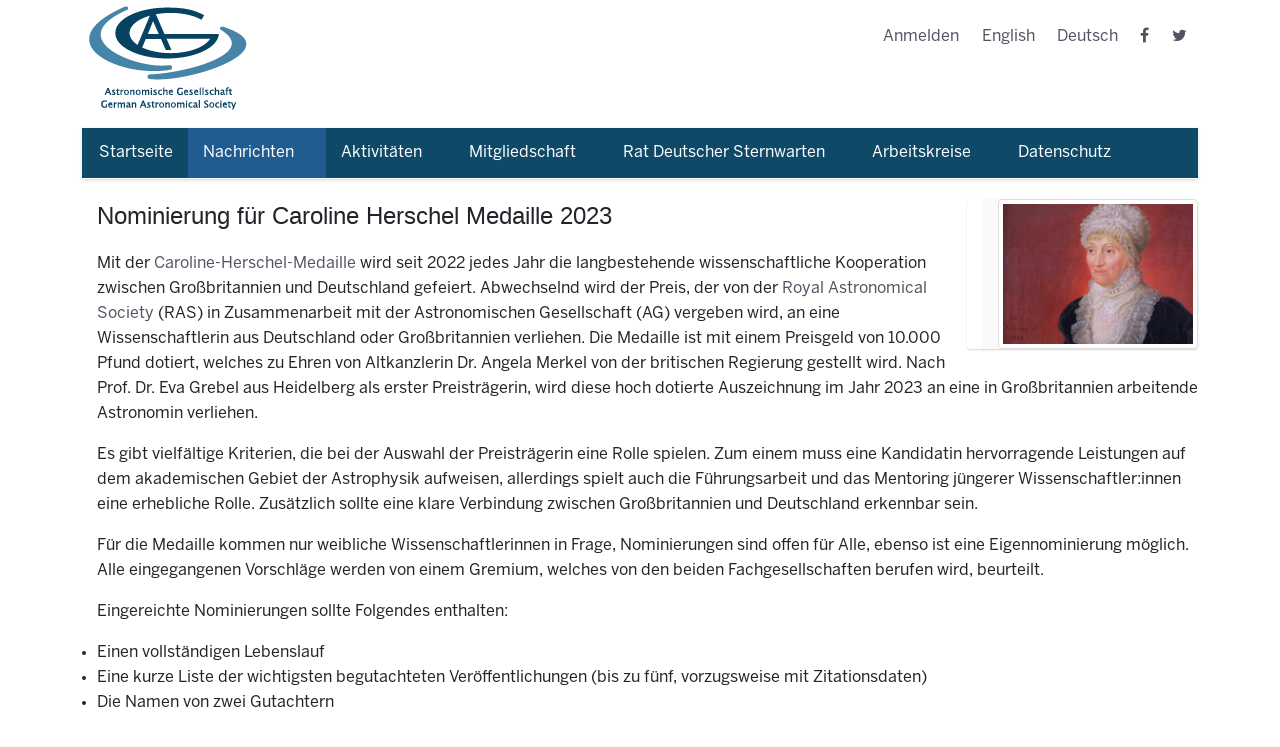

--- FILE ---
content_type: text/html;charset=utf-8
request_url: https://www.astronomische-gesellschaft.de/de/Nachrichten/nominierung-fuer-caroline-herschel-medaille-2023
body_size: 10028
content:
<!DOCTYPE html>
<html xmlns="http://www.w3.org/1999/xhtml" lang="de" xml:lang="de">
<head><meta http-equiv="Content-Type" content="text/html; charset=UTF-8" />
  <title>Nominierung für Caroline Herschel Medaille 2023 — Deutsch</title>
  <link rel="apple-touch-icon" sizes="180x180" href="/AG/++theme++astronomische-gesellschaft-theme/assets/apple-touch-icon.png" />
  <link rel="icon" type="image/png" href="/AG/++theme++astronomische-gesellschaft-theme/assets/favicon-32x32.png" sizes="32x32" />
  <link rel="icon" type="image/png" href="/AG/++theme++astronomische-gesellschaft-theme/assets/favicon-16x16.png" sizes="16x16" />
  <link rel="manifest" href="/AG/++theme++astronomische-gesellschaft-theme/assets/manifest.json" />
  <link rel="mask-icon" href="/AG/++theme++astronomische-gesellschaft-theme/assets/safari-pinned-tab.svg" color="#5bbad5" />
  <meta name="apple-mobile-web-app-title" content="ag" />
  <meta name="application-name" content="ag" />
  <meta name="theme-color" content="#ffffff" />

  <meta name="description" content="Astronomische Gesellschaft Homepage" />
<meta name="twitter:card" content="summary" /><meta property="og:site_name" content="Plone site" /><meta property="og:title" content="Nominierung für Caroline Herschel Medaille 2023" /><meta property="og:type" content="website" /><meta property="og:description" content="" /><meta property="og:url" content="https://www.astronomische-gesellschaft.de/de/Nachrichten/nominierung-fuer-caroline-herschel-medaille-2023" /><meta property="og:image" content="https://www.astronomische-gesellschaft.de/de/Nachrichten/nominierung-fuer-caroline-herschel-medaille-2023/@@download/image/Tieleman_Caroline_Herschel.png" /><meta property="og:image:type" content="image/png" /><meta name="viewport" content="width=device-width, initial-scale=1.0" /><meta name="generator" content="Plone - http://plone.com" /><link rel="alternate" hreflang="en" href="https://www.astronomische-gesellschaft.de/en/News/nomination-for-caroline-herschel-medal-2023" /><link rel="alternate" hreflang="de" href="https://www.astronomische-gesellschaft.de/de/Nachrichten/nominierung-fuer-caroline-herschel-medaille-2023" /><link rel="stylesheet" href="https://www.astronomische-gesellschaft.de/++plone++production/++unique++2021-12-06T11:19:04.700804/default.css" data-bundle="production" /><link rel="stylesheet" href="https://www.astronomische-gesellschaft.de//++theme++astronomische-gesellschaft-theme/less/theme-compiled.css" data-bundle="diazo" /><link rel="canonical" href="https://www.astronomische-gesellschaft.de/de/Nachrichten/nominierung-fuer-caroline-herschel-medaille-2023" /><link rel="search" href="https://www.astronomische-gesellschaft.de/de/@@search" title="Search this site" /><link rel="next" href="https://www.astronomische-gesellschaft.de/de/Nachrichten/slider-nachrichten" title="Go to next item" /><script>PORTAL_URL = 'https://www.astronomische-gesellschaft.de';</script><script type="text/javascript" src="https://www.astronomische-gesellschaft.de/++plone++production/++unique++2021-12-06T11:19:04.700804/default.js" data-bundle="production"></script>
    <link rel="stylesheet" type="text/css" href="https://www.astronomische-gesellschaft.de/++theme++astronomische-gesellschaft-theme/dist/style.css" />

  <link rel="stylesheet" type="text/css" href="https://cdnjs.cloudflare.com/ajax/libs/font-awesome/4.7.0/css/font-awesome.css" />
</head>

<body id="visual-portal-wrapper" class="frontend icons-on no-portlet-columns portaltype-news-item section-Nachrichten site-de subsection-nominierung-fuer-caroline-herschel-medaille-2023 template-newsitem_view thumbs-on userrole-anonymous viewpermission-view" dir="ltr" data-base-url="https://www.astronomische-gesellschaft.de/de/Nachrichten/nominierung-fuer-caroline-herschel-medaille-2023" data-view-url="https://www.astronomische-gesellschaft.de/de/Nachrichten/nominierung-fuer-caroline-herschel-medaille-2023" data-portal-url="https://www.astronomische-gesellschaft.de" data-i18ncatalogurl="https://www.astronomische-gesellschaft.de/plonejsi18n" data-pat-pickadate="{&quot;date&quot;: {&quot;selectYears&quot;: 200}, &quot;time&quot;: {&quot;interval&quot;: 5 } }" data-pat-plone-modal="{&quot;actionOptions&quot;: {&quot;displayInModal&quot;: false}}"><div class="container" id="main-content">
    

    <header id="content-header">


      <div class="row header-container">
        <div id="anonymous-actions">
        </div>

        <div class="col-md-6 col-sm-12 logo-wrapper">
          <a class="back-to-home" href="/">
            <img src="/AG/++theme++astronomische-gesellschaft-theme/assets/logo.gif" alt="" />
          </a>
        </div>
        <div class="col-md-6 col-sm-12">
          <div class="right-tools">

            <ul class="menu align-right">
    <li id="anon-personalbar"><a href="https://www.astronomische-gesellschaft.de/login">Log in</a></li>
    
    <li class="language-en">
        <a href="https://www.astronomische-gesellschaft.de/@@multilingual-selector/a34b02e7f53e49b0a6e6e92a342ba6fa/en?set_language=en" title="English">English</a>
    </li><li class="currentLanguage language-de">
        <a href="https://www.astronomische-gesellschaft.de/@@multilingual-selector/a34b02e7f53e49b0a6e6e92a342ba6fa/de?set_language=de" title="Deutsch">Deutsch</a>
    </li>
    <li class="social-page fb-page">
      <a href="https://www.facebook.com/AstronomischeGesellschaft/">
        <i class="fa fa-facebook" aria-hidden="true"></i>
      </a>
    </li>
    <li class="social-page twt-page">
      <a href="https://twitter.com/GermanAstroSoc">
        <i class="fa fa-twitter" aria-hidden="true"></i>
      </a>
    </li>
  </ul>
          </div>

        </div>

      </div>

    </header>
    <div id="mainnavigation-wrapper">
      <div id="mainnavigation">

  <nav class="plone-navbar pat-navigationmarker" id="portal-globalnav-wrapper">
    <div class="container">
      <div class="plone-navbar-header">
        <button type="button" class="plone-navbar-toggle" data-toggle="collapse" data-target="#portal-globalnav-collapse">
          <span class="sr-only">Toggle navigation</span>
          <span class="icon-bar"></span>
          <span class="icon-bar"></span>
          <span class="icon-bar"></span>
        </button>
      </div>

      <div class="plone-collapse plone-navbar-collapse" id="portal-globalnav-collapse">
        <ul class="plone-nav plone-navbar-nav" id="portal-globalnav">
          <li class="Startseite"><a href="https://www.astronomische-gesellschaft.de/de" class="state-None">Startseite</a></li><li class="Nachrichten has_subtree"><a href="https://www.astronomische-gesellschaft.de/de/Nachrichten" class="state-published" aria-haspopup="true">Nachrichten</a><input id="navitem-Nachrichten" type="checkbox" class="opener" /><label for="navitem-Nachrichten" role="button" aria-label="Nachrichten"></label><ul class="has_subtree dropdown"><li class="nominierung-fuer-caroline-herschel-medaille-2023"><a href="https://www.astronomische-gesellschaft.de/de/Nachrichten/nominierung-fuer-caroline-herschel-medaille-2023" class="state-published">Nominierung für Caroline Herschel Medaille 2023</a></li><li class="aufruf-zur-nominierung-fuer-caroline-herschel-medaille-und-preis"><a href="https://www.astronomische-gesellschaft.de/de/Nachrichten/aufruf-zur-nominierung-fuer-caroline-herschel-medaille-und-preis" class="state-published">Aufruf zur Nominierung für Caroline Herschel Medaille und Preis</a></li><li class="auszeichnungen-2020"><a href="https://www.astronomische-gesellschaft.de/de/Nachrichten/auszeichnungen-2020" class="state-published">Auszeichnungen 2020</a></li><li class="karl-schwarzschild-medaille-2017-an-richard-wielebinski"><a href="https://www.astronomische-gesellschaft.de/de/Nachrichten/karl-schwarzschild-medaille-2017-an-richard-wielebinski" class="state-published">Karl-Schwarzschild-Medaille 2017 an Richard Wielebinski</a></li><li class="jahrestagung-2022"><a href="https://www.astronomische-gesellschaft.de/de/Nachrichten/jahrestagung-2022" class="state-published">Jahrestagung 2022</a></li><li class="astronomie-fuer-die-oeffentlichkeit"><a href="https://www.astronomische-gesellschaft.de/de/Nachrichten/astronomie-fuer-die-oeffentlichkeit" class="state-published">Astronomie für die Öffentlichkeit</a></li><li class="ag-preise-fuer-das-jahr-2022-ausgeschrieben"><a href="https://www.astronomische-gesellschaft.de/de/Nachrichten/ag-preise-fuer-das-jahr-2022-ausgeschrieben" class="state-published">AG-Preise für das Jahr 2022 ausgeschrieben</a></li><li class="prof-dr-eva-grebel-erhaelt-erste-caroline-herschel-medaille"><a href="https://www.astronomische-gesellschaft.de/de/Nachrichten/prof-dr-eva-grebel-erhaelt-erste-caroline-herschel-medaille" class="state-published">Prof. Dr. Eva Grebel erhält erste Caroline-Herschel-Medaille</a></li><li class="der-himmel-benoetigt-schutz-genau-wie-die-erde"><a href="https://www.astronomische-gesellschaft.de/de/Nachrichten/der-himmel-benoetigt-schutz-genau-wie-die-erde" class="state-published">Der Himmel benötigt Schutz genau wie die Erde</a></li><li class="junge-ag-laedt-zur-sommerschule"><a href="https://www.astronomische-gesellschaft.de/de/Nachrichten/junge-ag-laedt-zur-sommerschule" class="state-published">Junge AG lädt zur Sommerschule</a></li><li class="schwarzes-loch-milchstrasse"><a href="https://www.astronomische-gesellschaft.de/de/Nachrichten/schwarzes-loch-milchstrasse" class="state-published">Erstes Bild des supermassereichen Schwarzen Lochs im Herzen der Milchstraße</a></li><li class="astronomische-gesellschaft-gibt-preistraegerinnen-und-preistraeger-2022-bekannt"><a href="https://www.astronomische-gesellschaft.de/de/Nachrichten/astronomische-gesellschaft-gibt-preistraegerinnen-und-preistraeger-2022-bekannt" class="state-published">Astronomische Gesellschaft gibt Preisträgerinnen und Preisträger 2022 bekannt</a></li><li class="junge-ag-laedt-zur-winterschule-ein"><a href="https://www.astronomische-gesellschaft.de/de/Nachrichten/junge-ag-laedt-zur-winterschule-ein" class="state-published">Junge AG lädt zur Winterschule ein</a></li><li class="wissenschaftsjahr-unser-universum"><a href="https://www.astronomische-gesellschaft.de/de/Nachrichten/wissenschaftsjahr-unser-universum" class="state-published">Wissenschaftsjahr 2023 - "Unser Universum"</a></li><li class="wj23_abbildungen_frontify_ly019.png"><a href="https://www.astronomische-gesellschaft.de/de/Nachrichten/wj23_abbildungen_frontify_ly019.png/view" class="state-">WJ23_Abbildungen_Frontify_LY019.png</a></li><li class="wj23_abbildungen_frontify_ly019_ges.png"><a href="https://www.astronomische-gesellschaft.de/de/Nachrichten/wj23_abbildungen_frontify_ly019_ges.png/view" class="state-">WJ23_Abbildungen_Frontify_LY019_ges.png</a></li><li class="wj23_abbildungen_frontify_ly016_ges.png"><a href="https://www.astronomische-gesellschaft.de/de/Nachrichten/wj23_abbildungen_frontify_ly016_ges.png/view" class="state-">WJ23_Abbildungen_Frontify_LY016_ges.png</a></li><li class="wj23_abbildungen_frontify_ly016_ges-1.png"><a href="https://www.astronomische-gesellschaft.de/de/Nachrichten/wj23_abbildungen_frontify_ly016_ges-1.png/view" class="state-">WJ23_Abbildungen_Frontify_LY016_ges.png</a></li><li class="professor-gillian-wright-erste-britische-preistraegerin-der-caroline-herschel-medaille"><a href="https://www.astronomische-gesellschaft.de/de/Nachrichten/professor-gillian-wright-erste-britische-preistraegerin-der-caroline-herschel-medaille" class="state-published">Professor Gillian Wright erste britische Preisträgerin der Caroline-Herschel-Medaille</a></li><li class="carolineherschelmedaille_ag.jpg"><a href="https://www.astronomische-gesellschaft.de/de/Nachrichten/carolineherschelmedaille_ag.jpg/view" class="state-">CarolineHerschelMedaille_AG.jpg</a></li><li class="ag-preise-fuer-das-jahr-2023-ausgeschrieben"><a href="https://www.astronomische-gesellschaft.de/de/Nachrichten/ag-preise-fuer-das-jahr-2023-ausgeschrieben" class="state-published">AG-Preise für das Jahr 2023 ausgeschrieben</a></li><li class="mit-dem-superteleskop-skao-grenzen-ueberwinden"><a href="https://www.astronomische-gesellschaft.de/de/Nachrichten/mit-dem-superteleskop-skao-grenzen-ueberwinden" class="state-published">Mit dem Superteleskop SKAO Grenzen überwinden</a></li><li class="junge-ag-laedt-zur-sommerschule-2023-ein"><a href="https://www.astronomische-gesellschaft.de/de/Nachrichten/junge-ag-laedt-zur-sommerschule-2023-ein" class="state-published">Junge AG lädt zur Sommerschule 2023 ein</a></li><li class="berlin-2023"><a href="https://www.astronomische-gesellschaft.de/de/Nachrichten/berlin-2023" class="state-published">Jahrestagung in Berlin 2023</a></li><li class="caroline-herschel-medaille-2024"><a href="https://www.astronomische-gesellschaft.de/de/Nachrichten/caroline-herschel-medaille-2024" class="state-published">Caroline Herschel Medaille 2024</a></li><li class="neuer-vorstand-astronomische-gesellschaft-begruesst-erste-praesidentin-und-neue-vorstandsmitglieder"><a href="https://www.astronomische-gesellschaft.de/de/Nachrichten/neuer-vorstand-astronomische-gesellschaft-begruesst-erste-praesidentin-und-neue-vorstandsmitglieder" class="state-published">Astronomische Gesellschaft begrüßt erste Präsidentin und neue Vorstandsmitglieder</a></li><li class="beschluss-zum-beitritt-deutschlands-zum-square-kilometre-array-observatory-skao"><a href="https://www.astronomische-gesellschaft.de/de/Nachrichten/beschluss-zum-beitritt-deutschlands-zum-square-kilometre-array-observatory-skao" class="state-published">Beschluss zum Beitritt Deutschlands zum Square Kilometre Array Observatory (SKAO)</a></li><li class="eigenstaendige-organisation-fuer-radioteleskop-lofar-gegruendet"><a href="https://www.astronomische-gesellschaft.de/de/Nachrichten/eigenstaendige-organisation-fuer-radioteleskop-lofar-gegruendet" class="state-published">Eigenständige Organisation für Radioteleskop LOFAR</a></li><li class="lofar_map_2022_astron.jpg"><a href="https://www.astronomische-gesellschaft.de/de/Nachrichten/lofar_map_2022_astron.jpg/view" class="state-">LOFAR_MAP_2022_ASTRON.jpg</a></li><li class="erste-datenveroeffentlichung-der-erosita-himmelsdurchmusterung"><a href="https://www.astronomische-gesellschaft.de/de/Nachrichten/erste-datenveroeffentlichung-der-erosita-himmelsdurchmusterung" class="state-published">Erste Datenveröffentlichung der eROSITA Himmelsdurchmusterung</a></li><li class="herausragende-rolle-in-der-astronomie-verleihung-der-caroline-herschel-medaille-an-linda-j-tacconi"><a href="https://www.astronomische-gesellschaft.de/de/Nachrichten/herausragende-rolle-in-der-astronomie-verleihung-der-caroline-herschel-medaille-an-linda-j-tacconi" class="state-published">Herausragende Rolle in der Astronomie</a></li><li class="junge-ag-laedt-zur-sommerschule-1"><a href="https://www.astronomische-gesellschaft.de/de/Nachrichten/junge-ag-laedt-zur-sommerschule-1" class="state-published">Junge AG lädt zur Sommerschule</a></li><li class="star-formation-across-cosmic-time"><a href="https://www.astronomische-gesellschaft.de/de/Nachrichten/star-formation-across-cosmic-time" class="state-published">Star Formation Across Cosmic Time</a></li><li class="logo.pdf"><a href="https://www.astronomische-gesellschaft.de/de/Nachrichten/logo.pdf/view" class="state-">logo.pdf</a></li><li class="banner.pdf"><a href="https://www.astronomische-gesellschaft.de/de/Nachrichten/banner.pdf/view" class="state-">banner.pdf</a></li><li class="banner.jpg"><a href="https://www.astronomische-gesellschaft.de/de/Nachrichten/banner.jpg/view" class="state-">banner.jpg</a></li><li class="jugend-forscht-1"><a href="https://www.astronomische-gesellschaft.de/de/Nachrichten/jugend-forscht-1" class="state-published">Jugend forscht</a></li><li class="astronomische-gesellschaft-gibt-auszeichnungen-2024-bekannt"><a href="https://www.astronomische-gesellschaft.de/de/Nachrichten/astronomische-gesellschaft-gibt-auszeichnungen-2024-bekannt" class="state-published">Preisträgerinnen und Preisträger 2024</a></li><li class="sofia-daten-zentrum-stellt-wissenschaftliches-erbe-sicher"><a href="https://www.astronomische-gesellschaft.de/de/Nachrichten/sofia-daten-zentrum-stellt-wissenschaftliches-erbe-sicher" class="state-published">SOFIA Daten-Zentrum stellt wissenschaftliches Erbe sicher</a></li><li class="lange-nacht-der-astronomie"><a href="https://www.astronomische-gesellschaft.de/de/Nachrichten/lange-nacht-der-astronomie" class="state-published">Lange Nacht der Astronomie am 19. Oktober 2024</a></li><li class="caroline-herschel-medaille-und-preis-2025"><a href="https://www.astronomische-gesellschaft.de/de/Nachrichten/caroline-herschel-medaille-und-preis-2025" class="state-published">Caroline Herschel-Medaille und Preis 2025</a></li><li class="prof-isobel-hook-erhaelt-die-caroline-herschel-medaille-2025-fuer-herausragende-astrophysikalische-forschung"><a href="https://www.astronomische-gesellschaft.de/de/Nachrichten/prof-isobel-hook-erhaelt-die-caroline-herschel-medaille-2025-fuer-herausragende-astrophysikalische-forschung" class="state-published">Prof. Isobel Hook erhält die Caroline-Herschel-Medaille 2025 für herausragende astrophysikalische Forschung</a></li><li class="junge-ag-laedt-zur-sommerschule-2"><a href="https://www.astronomische-gesellschaft.de/de/Nachrichten/junge-ag-laedt-zur-sommerschule-2" class="state-published">Junge AG lädt zur Sommerschule</a></li><li class="preisvorschlaege_2025"><a href="https://www.astronomische-gesellschaft.de/de/Nachrichten/preisvorschlaege_2025" class="state-published">AG-Preise für das Jahr 2025 ausgeschrieben</a></li><li class="the-restless-universe"><a href="https://www.astronomische-gesellschaft.de/de/Nachrichten/the-restless-universe" class="state-published">The restless Universe</a></li><li class="die-zukunft-der-radioastronomie"><a href="https://www.astronomische-gesellschaft.de/de/Nachrichten/die-zukunft-der-radioastronomie" class="state-published">Die Zukunft der Radioastronomie</a></li><li class="weltraum-hautnah-erleben-auf-dem-wacken-open-air-2025"><a href="https://www.astronomische-gesellschaft.de/de/Nachrichten/weltraum-hautnah-erleben-auf-dem-wacken-open-air-2025" class="state-published">Weltraum hautnah erleben auf dem Wacken Open Air 2025</a></li><li class="auszeichnungen-fuer-forschung-der-astronomischen-gesellschaft-2025"><a href="https://www.astronomische-gesellschaft.de/de/Nachrichten/auszeichnungen-fuer-forschung-der-astronomischen-gesellschaft-2025" class="state-published">Auszeichnungen für Forschung der Astronomischen Gesellschaft 2025</a></li><li class="lange-nacht-der-astronomie-1"><a href="https://www.astronomische-gesellschaft.de/de/Nachrichten/lange-nacht-der-astronomie-1" class="state-published">Lange Nacht der Astronomie</a></li><li class="unser-exotisches-universum"><a href="https://www.astronomische-gesellschaft.de/de/Nachrichten/unser-exotisches-universum" class="state-published">Unser exotisches Universum</a></li><li class="copy_of_caroline-herschel-medaille-und-preis-2025"><a href="https://www.astronomische-gesellschaft.de/de/Nachrichten/copy_of_caroline-herschel-medaille-und-preis-2025" class="state-published">Caroline Herschel-Medaille und Preis 2026</a></li><li class="erstes-licht-fuer-4most"><a href="https://www.astronomische-gesellschaft.de/de/Nachrichten/erstes-licht-fuer-4most" class="state-published">Erstes Licht für 4MOST</a></li><li class="ausschreibung-preise-der-astronomischen-gesellschaft"><a href="https://www.astronomische-gesellschaft.de/de/Nachrichten/ausschreibung-preise-der-astronomischen-gesellschaft" class="state-published">Ausschreibung Preise der Astronomischen Gesellschaft</a></li></ul></li><li class="aktivitaeten has_subtree"><a href="https://www.astronomische-gesellschaft.de/de/aktivitaeten" class="state-published" aria-haspopup="true">Aktivitäten</a><input id="navitem-aktivitaeten" type="checkbox" class="opener" /><label for="navitem-aktivitaeten" role="button" aria-label="Aktivitäten"></label><ul class="has_subtree dropdown"><li class="vst"><a href="https://www.astronomische-gesellschaft.de/de/aktivitaeten/vst" class="state-published">Vorstand</a></li><li class="Jobregister"><a href="https://www.astronomische-gesellschaft.de/de/aktivitaeten/Jobregister" class="state-published">Jobregister</a></li><li class="tagungen"><a href="https://www.astronomische-gesellschaft.de/de/aktivitaeten/tagungen" class="state-published">AG-Tagungen</a></li><li class="publ has_subtree"><a href="https://www.astronomische-gesellschaft.de/de/aktivitaeten/publ" class="state-published" aria-haspopup="true">Publikationen</a><input id="navitem-81fd2aa04d0a4be4b9e1f455bc0577a7" type="checkbox" class="opener" /><label for="navitem-81fd2aa04d0a4be4b9e1f455bc0577a7" role="button" aria-label="Publikationen"></label><ul class="has_subtree dropdown"><li class="jb"><a href="https://www.astronomische-gesellschaft.de/de/aktivitaeten/publ/jb" class="state-published">Jahresberichte</a></li><li class="mitteilungen"><a href="https://www.astronomische-gesellschaft.de/de/aktivitaeten/publ/mitteilungen" class="state-published">Mitteilungen der Astronomischen Gesellschaft</a></li><li class="reviews"><a href="https://www.astronomische-gesellschaft.de/de/aktivitaeten/publ/reviews" class="state-published">Reviews in Modern Astronomy</a></li><li class="rundbriefe"><a href="https://www.astronomische-gesellschaft.de/de/aktivitaeten/publ/rundbriefe" class="state-published">Rundbriefe</a></li></ul></li><li class="preise has_subtree"><a href="https://www.astronomische-gesellschaft.de/de/aktivitaeten/preise" class="state-published" aria-haspopup="true">Auszeichnungen</a><input id="navitem-07b277dc2c82437d94df1916300b5240" type="checkbox" class="opener" /><label for="navitem-07b277dc2c82437d94df1916300b5240" role="button" aria-label="Auszeichnungen"></label><ul class="has_subtree dropdown"><li class="Preissatzungen"><a href="https://www.astronomische-gesellschaft.de/de/aktivitaeten/preise/Preissatzungen/view" class="state-">Satzungen der Auszeichnungen</a></li><li class="schwarzschild"><a href="https://www.astronomische-gesellschaft.de/de/aktivitaeten/preise/schwarzschild" class="state-published">Preisträger der Karl-Schwarzschild-Medaille</a></li><li class="Biermann"><a href="https://www.astronomische-gesellschaft.de/de/aktivitaeten/preise/Biermann" class="state-published">Preisträger des Ludwig-Biermann-Förderpreises</a></li><li class="instrumenten"><a href="https://www.astronomische-gesellschaft.de/de/aktivitaeten/preise/instrumenten" class="state-published">Träger des Preises für Instrumenten-Entwicklung</a></li><li class="software"><a href="https://www.astronomische-gesellschaft.de/de/aktivitaeten/preise/software" class="state-published">Träger des Preises für Astrophysikalische Software</a></li><li class="promotion"><a href="https://www.astronomische-gesellschaft.de/de/aktivitaeten/preise/promotion" class="state-published">Träger des Promotionspreises</a></li><li class="buergel"><a href="https://www.astronomische-gesellschaft.de/de/aktivitaeten/preise/buergel" class="state-published">Preisträger des Bruno-H.-Bürgel-Förderpreises</a></li><li class="neumann"><a href="https://www.astronomische-gesellschaft.de/de/aktivitaeten/preise/neumann" class="state-published">Träger des Hans-Ludwig-Neumann-Preises</a></li><li class="jugend-forscht"><a href="https://www.astronomische-gesellschaft.de/de/aktivitaeten/preise/jugend-forscht" class="state-published">Preisträger von "Jugend forscht"</a></li></ul></li><li class="foerderung"><a href="https://www.astronomische-gesellschaft.de/de/aktivitaeten/foerderung" class="state-published">Förderung</a></li></ul></li><li class="mitgliedschaft has_subtree"><a href="https://www.astronomische-gesellschaft.de/de/mitgliedschaft" class="state-published" aria-haspopup="true">Mitgliedschaft</a><input id="navitem-mitgliedschaft" type="checkbox" class="opener" /><label for="navitem-mitgliedschaft" role="button" aria-label="Mitgliedschaft"></label><ul class="has_subtree dropdown"><li class="satzung"><a href="https://www.astronomische-gesellschaft.de/de/mitgliedschaft/satzung" class="state-published">Satzung</a></li><li class="nachrufe"><a href="https://www.astronomische-gesellschaft.de/de/mitgliedschaft/nachrufe" class="state-published">Nachrufe</a></li><li class="verh"><a href="https://www.astronomische-gesellschaft.de/de/mitgliedschaft/verh" class="state-published">Verhaltenskodex</a></li></ul></li><li class="rat-deutscher-sternwarten has_subtree"><a href="https://www.astronomische-gesellschaft.de/de/rat-deutscher-sternwarten" class="state-published" aria-haspopup="true">Rat Deutscher Sternwarten</a><input id="navitem-rat-deutscher-sternwarten" type="checkbox" class="opener" /><label for="navitem-rat-deutscher-sternwarten" role="button" aria-label="Rat Deutscher Sternwarten"></label><ul class="has_subtree dropdown"><li class="organisation has_subtree"><a href="https://www.astronomische-gesellschaft.de/de/rat-deutscher-sternwarten/organisation" class="state-published" aria-haspopup="true">Organisation und Aufgaben des RDS</a><input id="navitem-153044207e474146bc9fa162344768fd" type="checkbox" class="opener" /><label for="navitem-153044207e474146bc9fa162344768fd" role="button" aria-label="Organisation und Aufgaben des RDS"></label><ul class="has_subtree dropdown"><li class="rds-geschaeftsordnung"><a href="https://www.astronomische-gesellschaft.de/de/rat-deutscher-sternwarten/organisation/rds-geschaeftsordnung/view" class="state-">RDS Geschäftsordnung</a></li></ul></li><li class="mitglieder"><a href="https://www.astronomische-gesellschaft.de/de/rat-deutscher-sternwarten/mitglieder" class="state-published">Mitgliedseinrichtungen des RDS</a></li><li class="gremien has_subtree"><a href="https://www.astronomische-gesellschaft.de/de/rat-deutscher-sternwarten/gremien" class="state-published" aria-haspopup="true">RDS und nationale/internationale Gremien</a><input id="navitem-fc68ff9c8f7f4466aea4e2b34f91009c" type="checkbox" class="opener" /><label for="navitem-fc68ff9c8f7f4466aea4e2b34f91009c" role="button" aria-label="RDS und nationale/internationale Gremien"></label><ul class="has_subtree dropdown"><li class="bmbf"><a href="https://www.astronomische-gesellschaft.de/de/rat-deutscher-sternwarten/gremien/bmbf" class="state-published">BMBF-Projektförderung</a></li><li class="dfg-kollegium"><a href="https://www.astronomische-gesellschaft.de/de/rat-deutscher-sternwarten/gremien/dfg-kollegium" class="state-published">DFG Fachkollegiaten aus RDS-Mitgliedseinrichtungen</a></li><li class="rds-iau"><a href="https://www.astronomische-gesellschaft.de/de/rat-deutscher-sternwarten/gremien/rds-iau" class="state-published">RDS und IAU</a></li></ul></li><li class="aktivitaeten has_subtree"><a href="https://www.astronomische-gesellschaft.de/de/rat-deutscher-sternwarten/aktivitaeten" class="state-published" aria-haspopup="true">RDS-Aktivitäten und Pressemitteilungen</a><input id="navitem-0d9859fbb48943bfae670a5814cd71e4" type="checkbox" class="opener" /><label for="navitem-0d9859fbb48943bfae670a5814cd71e4" role="button" aria-label="RDS-Aktivitäten und Pressemitteilungen"></label><ul class="has_subtree dropdown"><li class="astronomie-in-die-schulen"><a href="https://www.astronomische-gesellschaft.de/de/rat-deutscher-sternwarten/aktivitaeten/astronomie-in-die-schulen/view" class="state-">Astronomie in die Schulen! (09/2010)</a></li><li class="riesenteleskop-e-elt"><a href="https://www.astronomische-gesellschaft.de/de/rat-deutscher-sternwarten/aktivitaeten/riesenteleskop-e-elt/view" class="state-">Mit Europas neuem Riesenauge fernen Welten auf der Spur (10/2010)</a></li><li class="denkschrift-2017-2030"><a href="https://www.astronomische-gesellschaft.de/de/rat-deutscher-sternwarten/aktivitaeten/denkschrift-2017-2030" class="state-published">Denkschrift "Perspektiven der Astrophysik in Deutschland 2017 – 2030" (09/2017)</a></li></ul></li><li class="publikationen has_subtree"><a href="https://www.astronomische-gesellschaft.de/de/rat-deutscher-sternwarten/publikationen" class="state-published" aria-haspopup="true">RDS-Publikationen</a><input id="navitem-19faf8d6de3d44ed969582ed215faa0c" type="checkbox" class="opener" /><label for="navitem-19faf8d6de3d44ed969582ed215faa0c" role="button" aria-label="RDS-Publikationen"></label><ul class="has_subtree dropdown"><li class="denkschrift-2003-2016"><a href="https://www.astronomische-gesellschaft.de/de/rat-deutscher-sternwarten/publikationen/denkschrift-2003-2016" class="state-published">Denkschrift "Status und Perspektiven der Astronomie in Deutschland 2003 – 2016"</a></li><li class="denkschrift-2017-2030"><a href="https://www.astronomische-gesellschaft.de/de/rat-deutscher-sternwarten/publikationen/denkschrift-2017-2030" class="state-published">Denkschrift "Perspektiven der Astrophysik in Deutschland 2017 – 2030"</a></li><li class="denkschrift-2003-praesentation"><a href="https://www.astronomische-gesellschaft.de/de/rat-deutscher-sternwarten/publikationen/denkschrift-2003-praesentation/view" class="state-">- Vorstellungsvortrag der Denkschrift 2003 – 2016</a></li><li class="denkschrift-2003-statement-dfg-praesident"><a href="https://www.astronomische-gesellschaft.de/de/rat-deutscher-sternwarten/publikationen/denkschrift-2003-statement-dfg-praesident/view" class="state-">- Statement des DFG-Präsidenten Prof. Winnacker zur Denkschrift 2003 – 2016</a></li><li class="denkschrift-2003-statement-hasinger"><a href="https://www.astronomische-gesellschaft.de/de/rat-deutscher-sternwarten/publikationen/denkschrift-2003-statement-hasinger/view" class="state-">- Statement von Prof. Hasinger zur Denkschrift 2003 – 2016</a></li><li class="empfehlungen-astronomieunterricht-2009"><a href="https://www.astronomische-gesellschaft.de/de/rat-deutscher-sternwarten/publikationen/empfehlungen-astronomieunterricht-2009/view" class="state-">Empfehlungen zum Astronomieunterricht in Deutschland (Jan. 2009)</a></li><li class="rds-memorandum-2004"><a href="https://www.astronomische-gesellschaft.de/de/rat-deutscher-sternwarten/publikationen/rds-memorandum-2004/view" class="state-">Memorandum zur Lage der Astronomie und Astrophysik in Deutschland (Dez. 2004)</a></li></ul></li><li class="vorsitzende"><a href="https://www.astronomische-gesellschaft.de/de/rat-deutscher-sternwarten/vorsitzende" class="state-published">RDS-Vorsitzende seit 1959</a></li></ul></li><li class="arbeitskreise has_subtree"><a href="https://www.astronomische-gesellschaft.de/de/arbeitskreise" class="state-published" aria-haspopup="true">Arbeitskreise</a><input id="navitem-arbeitskreise" type="checkbox" class="opener" /><label for="navitem-arbeitskreise" role="button" aria-label="Arbeitskreise"></label><ul class="has_subtree dropdown"><li class="astronomiegeschichte has_subtree"><a href="https://www.astronomische-gesellschaft.de/de/arbeitskreise/astronomiegeschichte" class="state-published" aria-haspopup="true">AK Astronomiegeschichte</a><input id="navitem-0a18df4a6fae4b5b8c780e7da8606fa6" type="checkbox" class="opener" /><label for="navitem-0a18df4a6fae4b5b8c780e7da8606fa6" role="button" aria-label="AK Astronomiegeschichte"></label><ul class="has_subtree dropdown"><li class="akt"><a href="https://www.astronomische-gesellschaft.de/de/arbeitskreise/astronomiegeschichte/akt" class="state-published">Aktuelles</a></li><li class="kol"><a href="https://www.astronomische-gesellschaft.de/de/arbeitskreise/astronomiegeschichte/kol" class="state-published">Kolloquien und Tagungen</a></li><li class="publ"><a href="https://www.astronomische-gesellschaft.de/de/arbeitskreise/astronomiegeschichte/publ" class="state-published">Veröffentlichungen</a></li><li class="verw"><a href="https://www.astronomische-gesellschaft.de/de/arbeitskreise/astronomiegeschichte/verw" class="state-published">Weiterführende Verweise</a></li><li class="org"><a href="https://www.astronomische-gesellschaft.de/de/arbeitskreise/astronomiegeschichte/org" class="state-published">Organisation und Kontakt</a></li></ul></li><li class="afn has_subtree"><a href="https://www.astronomische-gesellschaft.de/de/arbeitskreise/afn" class="state-published" aria-haspopup="true">AstroFrauenNetzwerk</a><input id="navitem-1b5ecfb334124835be0d3d997b15e540" type="checkbox" class="opener" /><label for="navitem-1b5ecfb334124835be0d3d997b15e540" role="button" aria-label="AstroFrauenNetzwerk"></label><ul class="has_subtree dropdown"><li class="afn-links"><a href="https://www.astronomische-gesellschaft.de/de/arbeitskreise/afn/afn-links" class="state-published">Links</a></li></ul></li><li class="bildungsausschuss-1 has_subtree"><a href="https://www.astronomische-gesellschaft.de/de/arbeitskreise/bildungsausschuss-1" class="state-published" aria-haspopup="true">Bildungsausschuss</a><input id="navitem-bbb8c57f2e074a3f90275e4fc096960d" type="checkbox" class="opener" /><label for="navitem-bbb8c57f2e074a3f90275e4fc096960d" role="button" aria-label="Bildungsausschuss"></label><ul class="has_subtree dropdown"><li class="bildungsausschuss"><a href="https://www.astronomische-gesellschaft.de/de/arbeitskreise/bildungsausschuss-1/bildungsausschuss" class="state-published">externe Webseiten</a></li></ul></li><li class="junge-ag-1 has_subtree"><a href="https://www.astronomische-gesellschaft.de/de/arbeitskreise/junge-ag-1" class="state-published" aria-haspopup="true">Junge AG</a><input id="navitem-0b601b503f1c4d0591e5793fb8726b8e" type="checkbox" class="opener" /><label for="navitem-0b601b503f1c4d0591e5793fb8726b8e" role="button" aria-label="Junge AG"></label><ul class="has_subtree dropdown"><li class="jag_schulen"><a href="https://www.astronomische-gesellschaft.de/de/arbeitskreise/junge-ag-1/jag_schulen" class="state-published">jAG Schulen</a></li><li class="jag_kolloquium"><a href="https://www.astronomische-gesellschaft.de/de/arbeitskreise/junge-ag-1/jag_kolloquium" class="state-published">jAG Kolloquium</a></li></ul></li></ul></li><li class="datenschutz"><a href="https://www.astronomische-gesellschaft.de/de/datenschutz" class="state-published">Datenschutz</a></li>
        </ul>
      </div>
    </div>
  </nav>


</div>
      <a class="burger-menu">
        <i class="fa fa-bars"></i>
      </a>
    </div>


    <div id="above-content-wrapper">
      <div id="viewlet-above-content">
</div>
    </div>

    <!-- DELETE ME: -->
    <div class="row">
      <aside id="global_statusmessage">
      

      <div>
      </div>
    </aside>
    </div>
    <main id="main-container" class="row row-offcanvas row-offcanvas-right">

      <div id="column1-container">
      </div>
      

    


    <div class="col-xs-12 col-sm-12 col-md-12">
      <div class="row">
        <div class="col-xs-12 col-sm-12">
          <article id="content">

          

          <header>
            <div id="viewlet-above-content-title"><span id="social-tags-body" style="display: none" itemscope="" itemtype="http://schema.org/WebPage">
  <span itemprop="name">Nominierung für Caroline Herschel Medaille 2023</span>
  <span itemprop="description"></span>
  <span itemprop="url">https://www.astronomische-gesellschaft.de/de/Nachrichten/nominierung-fuer-caroline-herschel-medaille-2023</span>
  <span itemprop="image">https://www.astronomische-gesellschaft.de/de/Nachrichten/nominierung-fuer-caroline-herschel-medaille-2023/@@download/image/Tieleman_Caroline_Herschel.png</span>
</span>

<div class="leadImage">

  <figure class="newsImageContainer">
    <a class="pat-plone-modal" data-pat-plone-modal="image: true" href="https://www.astronomische-gesellschaft.de/de/Nachrichten/nominierung-fuer-caroline-herschel-medaille-2023/@@images/df454b55-abc2-4452-a3ce-03a3e138a74b.png" data-modal-srcset="">
      <img src="https://www.astronomische-gesellschaft.de/de/Nachrichten/nominierung-fuer-caroline-herschel-medaille-2023/@@images/b52814ff-ee7c-4102-adb1-0f6a232b196a.png" alt="Nominierung für Caroline Herschel Medaille 2023" title="Nominierung für Caroline Herschel Medaille 2023" height="147" width="200" class="newsImage" />
      
    </a>
  </figure>

</div>
</div>
            
              <h1 class="documentFirstHeading">Nominierung für Caroline Herschel Medaille 2023</h1>

            
            <div id="viewlet-below-content-title">

</div>

            
              

            
          </header>

          <div id="viewlet-above-content-body"></div>
          <div id="content-core">
            

  <div id="parent-fieldname-text" class=""><p>Mit der <a href="https://www.astronomische-gesellschaft.de/de/aktivitaeten/pressemitteilungen/neuer-preis">Caroline-Herschel-Medaille</a> wird seit 2022 jedes Jahr die langbestehende wissenschaftliche Kooperation zwischen Großbritannien und Deutschland gefeiert. Abwechselnd wird der Preis, der von der <a href="https://ras.ac.uk">Royal Astronomical Society</a> (RAS) in Zusammenarbeit mit der Astronomischen Gesellschaft (AG) vergeben wird, an eine Wissenschaftlerin aus Deutschland oder Großbritannien verliehen. Die Medaille ist mit einem Preisgeld von 10.000 Pfund dotiert, welches zu Ehren von Altkanzlerin Dr. Angela Merkel von der britischen Regierung gestellt wird. Nach Prof. Dr. Eva Grebel aus Heidelberg als erster Preisträgerin, wird diese hoch dotierte Auszeichnung im Jahr 2023 an eine in Großbritannien arbeitende Astronomin verliehen.</p>
<p>Es gibt vielfältige Kriterien, die bei der Auswahl der Preisträgerin eine Rolle spielen. Zum einem muss eine Kandidatin hervorragende Leistungen auf dem akademischen Gebiet der Astrophysik aufweisen, allerdings spielt auch die Führungsarbeit und das Mentoring jüngerer Wissenschaftler:innen eine erhebliche Rolle. Zusätzlich sollte eine klare Verbindung zwischen Großbritannien und Deutschland erkennbar sein.</p>
<p>Für die Medaille kommen nur weibliche Wissenschaftlerinnen in Frage, Nominierungen sind offen für Alle, ebenso ist eine Eigennominierung möglich. Alle eingegangenen Vorschläge werden von einem Gremium, welches von den beiden Fachgesellschaften berufen wird, beurteilt.</p>
<p>Eingereichte Nominierungen sollte Folgendes enthalten:</p>
<ul>
<li>Einen vollständigen Lebenslauf</li>
<li>Eine kurze Liste der wichtigsten begutachteten Veröffentlichungen (bis zu fünf, vorzugsweise mit Zitationsdaten)</li>
<li>Die Namen von zwei Gutachtern</li>
<li>Die Nominierung in englischer Sprache (Mindestlänge 300 Wörter, Höchstlänge 600 Wörter)</li>
</ul>
<p>Aus den Unterlagen muss klar hervorgehen, wie die oben genannten Kriterien von der nominierten Person erfüllt werden und inwiefern Sie unter Wissenschaftlerinnen auf der gleichen Karrierestufe und im gleichen Beriech hervorsticht. Idealerweise werden Vorschläge so formuliert, dass Auszüge davon vom Gremium für Empfehlungen verwendet werden können. Außerdem sollte aus der Nominierung hervorgehen, in welcher Position die potentielle Preisträgerin gerade arbeitet und wie das Preisgeld verwendet werden soll.</p>
<p>Die Nominierung ist bis zum 30. September online möglich unter diesem <a href="https://ras.ac.uk/form/the-caroline-herschel-medal-and-prize">Link</a>. Die Preisträgerin wird voraussichtlich im November bekanntgegeben.</p>
<p></p>
<p>Kontakt:</p>
<p>Prof. Dr. Michael Kramer<br />Präsident, Astronomische Gesellschaft<br />praesident@astronomische-gesellschaft.de</p>
<p>Dr. Janine Fohlmeister<br />Pressereferentin, Astronomische Gesellschaft<br />pressofficer@astronomische-gesellschaft.de</p>
<p>Nush Cole <br />RAS Awards and Grants Officer<br />ncole@ras.ac.uk</p>
<p> </p>
<p>Bild: Caroline Herschel 1829, Ölgemälde von Melchior Gommar Tieleman</p></div>


          </div>
          <div id="viewlet-below-content-body">



    <div class="visualClear"><!-- --></div>

    <div class="documentActions">
        

        

    </div>

</div>

          
        </article>
        </div>
      </div>
      <footer class="row">
        <div class="col-xs-12 col-sm-12">
          <div id="viewlet-below-content"><nav id="category" class="documentByLine" role="navigation">
  <span id="categories-filed-under">Filed under:</span>
  <ul aria-labelledby="categories-filed-under">
    <li>
      <a href="https://www.astronomische-gesellschaft.de/de/@@search?Subject%3Alist=news-portlet-collection" class="link-category" rel="nofollow">news-portlet-collection</a>
    </li>
  </ul>
</nav>



  

    <nav class="pagination">

      <ul>

        

        <li class="next">
          <a title="Go to next item" href="https://www.astronomische-gesellschaft.de/de/Nachrichten/slider-nachrichten">
            <span class="label">Next: Slider-Nachrichten</span>
            <span class="arrow"></span>
          </a>
        </li>

         

      </ul>

    </nav>

  




</div>
        </div>
      </footer>
    </div>
  
      <div id="column2-container">
      </div>

      <div class="row bottom-links-section">


        <div class="col-md-4 col-sm-4 col-xs-4">
          <a href="https://www.astronomische-gesellschaft.de/en/footer-banners/astronet" title="IAU">
            <img alt="" src="/AG/++theme++astronomische-gesellschaft-theme/assets/iau.png" /></a>
        </div>
        <div class="col-md-4 col-sm-4 col-xs-4">
          <a href="https://www.astronomische-gesellschaft.de/en/footer-banners/eas" title="European Astronomical Society">
            <img alt="EAS" src="/AG/++theme++astronomische-gesellschaft-theme/assets/eas.png" /></a>
        </div>
        <div class="col-md-4 col-sm-4 col-xs-4">
          <a href="https://www.astronomische-gesellschaft.de/en/footer-banners/astronomie.de" title="Astronomie in Deutschland">
            <img alt="" src="/AG/++theme++astronomische-gesellschaft-theme/assets/pp.png" /></a>
        </div>
      </div>

    </main>
    <!--/row-->


  </div><footer id="portal-footer-wrapper">
    <div class="footer-section">
      <div class="row medium-unstack">
        <div class="columns">
          <ul class="menu align-right">
            <li>
              <a href="/de/sitemap">Übersicht</a>
            </li>
            <li>
              <a href="/de/impressum">Impressum</a>
            </li>
            <li>
              <a href="/de/kontakt">Kontakt</a>
            </li>
          </ul>
        </div>
      </div>
    </div>
  </footer><script type="text/javascript" src="https://www.astronomische-gesellschaft.de/++theme++astronomische-gesellschaft-theme/dist/bundle.js"></script></body>

</html>